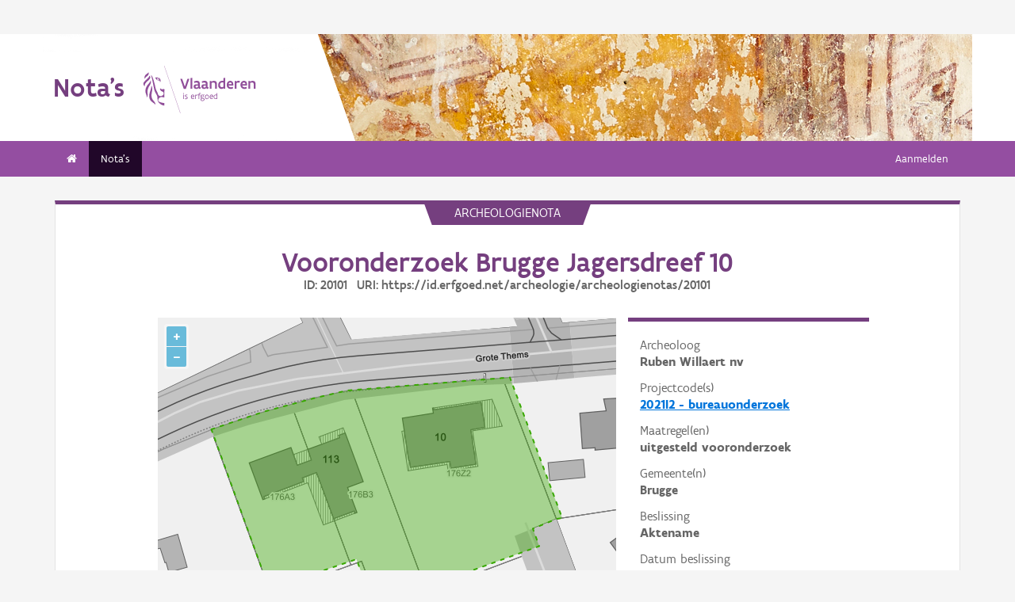

--- FILE ---
content_type: text/html; charset=UTF-8
request_url: https://loket.onroerenderfgoed.be/archeologie/notas/notas/20101
body_size: 5959
content:
<!doctype html>
<html class="no-js" lang="nl">

<head>
  
  
  <link rel="canonical" href="https://loket.onroerenderfgoed.be/archeologie/notas/notas/20101" />
  <meta property="og:url" content="https://loket.onroerenderfgoed.be/archeologie/notas/notas/20101" />
  <meta property="og:type" content="website" />
  <meta property="og:title" content="Vooronderzoek Brugge Jagersdreef 10" />
  <meta name="twitter:card" content="summary" />
  <meta name="twitter:site" content="@vioe" />
  <meta name="twitter:title" content="Vooronderzoek Brugge Jagersdreef 10" />
  <meta name="title" content="Vooronderzoek Brugge Jagersdreef 10 | Archeologieportaal Onroerend Erfgoed" />

  
    <!-- head -->
    <meta charset="utf-8">
    <meta name="viewport" content="width=device-width, initial-scale=1.0">
    <title>Vooronderzoek Brugge Jagersdreef 10 | Archeologieportaal Onroerend Erfgoed</title>
    
    
    <!-- css -->
      <link rel="stylesheet" href="/archeologie/notas/static/css/app.css"/>
      
  <script type="text/javascript" src="/archeologie/notas/static/node_modules/jquery/dist/jquery.min.js"></script>
  <script type="text/javascript" src="/archeologie/notas/static/js/searchManager.js"></script>


  
      
      
  
    
  
  <!-- Plausible Analytics -->
  
  <script async defer data-domain="loket.onroerenderfgoed.be,catchall.onroerenderfgoed.be,notas.onroerenderfgoed.be" src="https://plausible.io/js/script.js"></script>
  
  <!-- End Plausible Analytics -->

    
  
</head>
<body>
<div class="container">
  
    
      <div class="vlaanderen-header-container">
      	
        
  
    
  
  <script src="https://prod.widgets.burgerprofiel.vlaanderen.be/api/v1/node_modules/@govflanders/vl-widget-polyfill/dist/index.js"></script>
  <script src="https://prod.widgets.burgerprofiel.vlaanderen.be/api/v1/node_modules/@govflanders/vl-widget-client/dist/index.js"></script>
  <script src="https://prod.widgets.burgerprofiel.vlaanderen.be/api/v1/widget/b6d79d6c-7a3a-435d-8ce3-57840dc501de/embed"></script>
  <script>
    // Capture any widget that is present or will be present on the webpage.
    vl.widget.client.capture(function (widget) {
      // Only process the widget if widget is a global header.
      if (widget.getPluginTypeId() === 'global_header') {
        // Get the Citizen Profile Session extension from the global header widget.
        widget.getExtension('citizen_profile.session').then(function (session) {
          var websiteHasAuthenticatedSession = false;
          
          // Inform the session extension about the current session state of the website.
          session.configure({
            active: websiteHasAuthenticatedSession,
            endpoints: {
              loginUrl: '/archeologie/notas/aanmelden',
              loginRedirectUrl: '/archeologie/notas/',
              logoutUrl: '/archeologie/notas/afmelden'
            }
          });
        });
      }
    });
  </script>

      </div>
    
    
    
  

  
    <!-- header -->
<!-- wrapper & responsive navigation -->
<div class="wrapper">
  <div class="row inner">

    <!-- logo -->
    <div class="logo-block-wrapper medium-7 small-12 columns">
      <div class="logo-block">
        <a href="/">
          <div class="small-6 logo-block-title"><h1>Nota&#39;s</h1></div>
          <div class="small-6 columns">
            <svg class="vlaanderen-header-logo" width="159" height="70" role="img" aria-labelledby="LogoTitle" aria-describedby="LogoDesc" xmlns="http://www.w3.org/2000/svg" viewBox="0 0 196.3 83.2" preserveAspectRatio="xMidYMin meet">
              <g>
                <title id="LogoTitle">Link naar homepagina</title>
                <desc id="LogoDesc">Logo agentschap Onroerend Erfgoed</desc>
              </g>
              <style>
                  .su0{fill:#914f9a}
              </style>
              <g id="Layer_1">
                <path d="M80.5 23l-6.1 17.6h-3.6L64.7 23H68l4.6 13.4L77.2 23h3.3zm4.8-1.8h.4v19.1h-3.1V21.5l2.7-.3zm14.2 19.4c-1 0-2.1-.3-3.1-1.4-.5.4-1 .8-1.6 1-.6.3-1.2.4-2.1.4-.9 0-2.1-.2-3-.8-.9-.6-1.6-1.7-1.6-3.5 0-1.2.3-2.2 1-2.8.7-.6 1.9-1 3.8-1 .7 0 1.6 0 2.8.1v-.7c0-.9-.3-1.6-.8-2s-1.1-.6-1.9-.6c-1.2 0-2.6.4-3.7.9l-.7-2.7c1.4-.7 3.3-1.2 5-1.2 1.4 0 2.6.3 3.6 1 .9.7 1.5 1.8 1.5 3.5V36c0 .6.2 1.1.6 1.4.4.3.9.5 1.5.6l-1.3 2.6zm-3.7-5.8c-1.4 0-2.6 0-3.3.2-.8.2-1.2.6-1.2 1.4 0 1.1.8 1.7 1.9 1.7.4 0 1-.1 1.6-.4.6-.3 1-1 1-2v-.9zm17.3 5.8c-1 0-2.1-.3-3.1-1.4-.5.4-1 .8-1.6 1-.6.3-1.2.4-2.1.4-.9 0-2.1-.2-3-.8-.9-.6-1.6-1.7-1.6-3.5 0-1.2.3-2.2 1-2.8.7-.6 1.9-1 3.8-1 .7 0 1.6 0 2.8.1v-.7c0-.9-.3-1.6-.8-2-.5-.4-1.1-.6-1.9-.6-1.2 0-2.6.4-3.7.9l-.7-2.7c1.4-.7 3.3-1.2 5-1.2 1.4 0 2.6.3 3.6 1 .9.7 1.5 1.8 1.5 3.5V36c0 .6.2 1.1.6 1.4.4.3.9.5 1.5.6l-1.3 2.6zm-3.7-5.8c-1.4 0-2.6 0-3.3.2-.8.2-1.2.6-1.2 1.4 0 1.1.8 1.7 1.9 1.7.4 0 1-.1 1.6-.4.6-.3 1-1 1-2v-.9zm6.9-8.2h2.6l.3 1.1c1.3-.8 2.8-1.3 4.4-1.3 1.3 0 2.6.4 3.5 1.1.9.8 1.5 2 1.5 3.7v9.1h-3.1v-8.2c0-1-.4-1.7-.9-2.2-.6-.4-1.3-.6-2.2-.6-1.1 0-2.1.3-3 .8v10.1h-3.1V26.6zm27 13.7H141l-.6-1c-1.1.8-2.2 1.3-3.7 1.3-2 0-3.4-.8-4.4-2-1-1.2-1.4-2.8-1.4-4.5 0-2.6.8-4.5 2.1-5.8 1.3-1.3 3.1-1.9 5.2-1.9.6 0 1.3 0 2 .1v-5l2.6-.3h.5v19.1zm-3.1-10.8c-.8-.2-1.6-.3-2.2-.3-1.2 0-2.2.3-2.8 1.1-.7.7-1.1 1.8-1.1 3.2 0 1 .3 2.1.8 2.8.6.8 1.4 1.3 2.5 1.3.9 0 2-.3 2.8-.8v-7.3zm16.6 7.3v3c-1.2.6-2.7.8-3.9.8-1.9 0-3.7-.6-4.9-1.8-1.3-1.2-2.1-3-2.1-5.3s.8-4.1 1.9-5.3c1.1-1.2 2.7-1.8 4.2-1.8.4 0 1.2.1 2 .3.8.3 1.7.8 2.3 1.7.7.9 1.1 2.3 1.1 4.2v2.1h-8.3c.2 1.1.8 1.9 1.6 2.3.7.5 1.6.7 2.5.7 1.2 0 2.4-.3 3.4-.9h.2zm-2.2-4.6c-.1-1-.4-1.7-.9-2.2-.5-.5-1.1-.7-1.7-.7-.6 0-1.3.2-1.8.7-.5.5-.9 1.2-1.1 2.2h5.5zm13.5-2.2c-.8-.5-1.5-.7-2.3-.7-1 0-1.9.4-2.8 1v10h-3.1V26.6h2.6l.3 1.1c.9-.8 2.1-1.4 3.5-1.4.4 0 .9 0 1.4.1.5.1 1 .2 1.3.4l-.9 3.2zm12.7 6.8v3c-1.2.6-2.7.8-3.9.8-1.9 0-3.7-.6-4.9-1.8-1.3-1.2-2.1-3-2.1-5.3s.8-4.1 1.9-5.3c1.1-1.2 2.7-1.8 4.2-1.8.4 0 1.2.1 2 .3.8.3 1.7.8 2.3 1.7.7.9 1.1 2.3 1.1 4.2v2.1h-8.3c.2 1.1.8 1.9 1.6 2.3.7.5 1.6.7 2.5.7 1.2 0 2.4-.3 3.4-.9h.2zm-2.2-4.6c-.1-1-.4-1.7-.9-2.2-.5-.5-1.1-.7-1.7-.7-.6 0-1.3.2-1.8.7-.5.5-.9 1.2-1.1 2.2h5.5zm5.3-5.6h2.6l.3 1.1c1.3-.8 2.8-1.3 4.4-1.3 1.3 0 2.6.4 3.5 1.1.9.8 1.5 2 1.5 3.7v9.1h-3.1v-8.2c0-1-.4-1.7-.9-2.2-.6-.4-1.3-.6-2.2-.6-1.1 0-2.1.3-3 .8v10.1h-3.1V26.6zM69.5 48.7c0-.4.3-.8.8-.8.4 0 .8.3.8.8 0 .4-.4.8-.8.8-.4-.1-.8-.4-.8-.8zm.2 2h1.1v7.6h-1.1v-7.6zm3.1 6.4c.5.2 1.2.3 1.8.3.8 0 1.9-.4 1.9-1.2 0-.4-.2-.7-.6-.9-.5-.3-1.2-.5-1.9-.9-.8-.4-1.2-1-1.2-1.8 0-1.5 1.2-2 2.6-2 .6 0 1.1.1 1.5.2v1c-.4-.1-1.1-.2-1.7-.2-.7 0-1.3.2-1.3.9 0 .4.2.7.6.9.5.3 1.4.6 2.1 1 .8.4 1 .9 1 1.7 0 .8-.4 1.4-1 1.8-.6.4-1.4.6-2.1.6-.6 0-1.2-.1-1.7-.3v-1.1zm16.3-2.3h-4.7c.1 1.6 1.1 2.6 2.5 2.6.7 0 1.4-.2 2.1-.5v1c-.8.4-1.5.5-2.2.5-2.2 0-3.5-1.6-3.5-4 0-2.2 1-3.9 3.3-3.9 1.9 0 2.6 1.5 2.6 3.2v1.1zm-1.1-1c0-1.2-.3-2.2-1.5-2.2s-1.9.9-2.1 2.2H88zm2.8-3.1h.8l.3.9c.6-.7 1.2-1 1.9-1 .2 0 .4 0 .6.1.2 0 .4.1.6.2l-.4 1c-.3-.1-.7-.2-1-.2-.7 0-1.2.4-1.6 1v5.7h-1.1v-7.7zm4.7 0h1.2c0-1.1.2-1.9.6-2.3.4-.5 1-.6 1.6-.6.6 0 1.2.1 1.8.3l-.3 1c-.5-.2-1-.3-1.3-.3-.4 0-.7.1-.9.4-.2.3-.4.8-.4 1.5h1.7v1h-1.7v6.6h-1.1v-6.6h-1.2v-1zm8.6 6c1 0 1.8.2 2.3.6.5.4.7.9.7 1.5 0 .8-.5 1.6-1.2 2.1s-1.7.9-2.7.9c-.9 0-1.6-.3-2.1-.7-.5-.4-.8-1-.8-1.7 0-.6.3-1.3.9-1.9-.2-.1-.4-.3-.5-.5-.1-.2-.2-.5-.2-.7 0-.4.2-.9.5-1.3-.2-.2-.4-.5-.5-.8-.1-.3-.2-.7-.2-1 0-.7.3-1.4.8-1.8.5-.5 1.2-.7 2-.7.6 0 1.1.1 1.5.4.3-.2.7-.4 1-.6.3-.1.7-.2.9-.2l.3 1c-.4.1-.9.2-1.4.5.3.4.4.9.4 1.4 0 .7-.3 1.4-.8 1.9s-1.2.8-2 .8c-.5 0-1-.1-1.4-.3-.2.2-.3.4-.3.6 0 .4.3.7.9.7h1.9zm-1.9 1c-.4.5-.7 1.1-.7 1.6 0 .4.1.8.4 1.1s.8.4 1.4.4c.8 0 1.4-.2 1.9-.6.5-.4.7-.8.7-1.3 0-.6-.3-.9-.9-1-.5-.2-1.3-.2-2.1-.2h-.7zm1.2-6.1c-.6 0-1 .2-1.3.5-.3.3-.4.7-.4 1.1 0 .4.2.8.4 1.1.3.3.7.5 1.3.5.6 0 1-.2 1.3-.5.3-.3.4-.7.4-1.1 0-.4-.1-.8-.4-1.1-.3-.3-.7-.5-1.3-.5zm4.4 2.9c0-1.1.4-2.1 1-2.8.6-.7 1.5-1.2 2.5-1.2s1.9.4 2.5 1.2c.6.7.9 1.7.9 2.8 0 1.1-.4 2.1-1 2.8-.6.7-1.5 1.2-2.5 1.2s-1.9-.4-2.5-1.2c-.5-.7-.9-1.7-.9-2.8zm1.2 0c0 .8.2 1.5.6 2.1.4.5 1 .9 1.8.9s1.3-.3 1.7-.8c.4-.5.6-1.2.6-2s-.2-1.5-.6-2.1c-.4-.5-1-.9-1.8-.9s-1.3.3-1.7.8c-.4.5-.6 1.2-.6 2zm12.9.3h-4.7c.1 1.6 1.1 2.6 2.5 2.6.7 0 1.4-.2 2.1-.5v1c-.8.4-1.5.5-2.2.5-2.2 0-3.5-1.6-3.5-4 0-2.2 1-3.9 3.3-3.9 1.9 0 2.6 1.5 2.6 3.2v1.1zm-1.2-1c0-1.2-.3-2.2-1.5-2.2s-1.9.9-2.1 2.2h3.6zm8.7 4.5h-.7l-.2-.7c-.6.5-1.3.8-2.1.8-1 0-1.8-.5-2.4-1.2-.6-.7-.9-1.7-.9-2.9 0-1.1.3-2 .9-2.7.6-.7 1.6-1.1 2.9-1.1.5 0 1 .1 1.4.2v-2.9l1.1-.1h.1v10.6zm-1.2-6.4c-.5-.2-1-.3-1.5-.3-.8 0-1.4.2-1.9.7-.5.5-.7 1.2-.7 2.2 0 .8.2 1.5.5 2 .4.5.9.9 1.8.9.8 0 1.4-.3 1.8-.8v-4.7z" class="su0"></path>
                <path d="M50.5-2.3h.4v87.7h-.4z" class="su0" transform="rotate(-18.785 50.698 41.547)"></path>
                <path d="M37 41.4c-2-1.6-3 0-4.3-.1-1.1-.1-2.1-1.8-2.9-1.4-1.6.8.6 3.7 1.6 4.3.9.5 2 1 2.2 1.1 1.3.6 1.8 1.5 2 2.9 0 .3 0 1.1-.1 1.4-.6 2.5-5 4.8-7.5 3-1.2-.8-2.3-1.9-2.6-3.7-.7-3.3-3-5.7-3.8-8.9-.5-1.9-.8-4-1.3-6s-1-4-1.5-5.9c-.4-1.7-1.2-4.3-1.8-5.8-2.4-6.3-3.5-5.8-3.5-5.8s.9 1.7 4 17.1c.1.6 1.3 7.4 2.1 9.6.3.8.8 2.5 1.2 3.2 1 2.2 3.7 5.5 3.8 8.5.1 1.7.3 3.2.3 4.5 0 .4.2 1.9.4 2.6.7 1.8 5.9 7.7 11.5 7.7v-4.5c-5.5 0-10.8-3.1-10.9-3.4-.1-.1.3-2.3.7-3.2.7-1.8 2.1-3.5 4.5-3.7 2.7-.2 4.3.6 5.7.6l.2-14.1zM12.9 25.1c-.2 3.4-5.4 7.9-7 10.9-.8 1.4-1.8 3.9-2 5.4-.7 4 .2 6.5 1.2 8.8 1.7 4.1-.2 5.6 1.1 4.8 1.7-1.4 1.4-4.5 1.3-6.5-.1-1.6-.2-3.4 0-5.3.5-3.6 2.6-7.4 4.5-10.1 2.1-3.2 1.3-6.5.9-8m1 9.6s.6 2.7-1.8 9.5C6 62 17.7 63.7 21.1 67.9c0 0 1.3-1.8-4-7.6-1.9-2.1-3.7-6.8-2.2-13.5 2.2-9.8-1-12.1-1-12.1M2.4 22.9c-.3-1.1-.4-2-.3-2.8.3-4.2 4.1-5.9 5-6.5 0 0 1.7-1.2 1.9-2.4 0 0 1.8 4.4-2.3 6.9-2 1.4-3.4 2.9-4.3 4.8m9.6-4c.2.4 1.8 2.7-4.7 8.1-6.5 5.3-4.4 9.1-4.4 9.1s-6.9-3.8 1-10.5c7.9-6.6 6.3-8 6.3-8s1.2 0 1.8 1.3m8.4 2c1.1.1 1.8 3.6 4.4 4.4 1.9.6 3.9.3 4.4 1.4-.9.5-.2 2 .7 1.7.7-2 1-9.8-9.5-7.5zm3.4 1.6c.1-.2.2 0 .5-.2.3-.3.6-.8 1.1-.9.4-.1.8-.1 1.2.1.2.1.1.6-.1.8-.3.3-1.4-.2-1.4.6 0 1.3 1.7 0 2.6 0 .5 3-4.6 2.1-3.9-.4z" class="su0"></path>
              </g>
            </svg>
          </div>
        </a>
      </div>
    </div>
    
      <!-- Links in header -->
      
        <div class="medium-5 columns">
          <!-- empty placeholder -->
        </div>
      
    
  </div>
</div>

<!-- navigation -->

  <nav class="top-bar" data-topbar role="navigation">
    <ul class="title-area">
      <li class="name">
      </li>
      <li class="toggle-topbar menu-icon"><a href="#"><span>menu</span></a></li>
    </ul>
    <section class="top-bar-section inner-nav">
      

      
      

      
      <ul class="left">
        
          
            
            
          
          <li class=" ">
            
              <a href="/archeologie/notas/"><i class="fa fa-home"></i></a>
            
          </li>
        
          
            
            
          
          <li class="active ">
            
              <a href="/archeologie/notas/notas">Nota's</a>
            
          </li>
        
        
      </ul>

      
      

      
      
        
          <ul class="right">
            
            
              <li><a href="/archeologie/notas/aanmelden">Aanmelden</a></li>
            
            
          </ul>
        
      

    </section>
  </nav>


<!-- end header -->


  

  
  

  
  <script>
    var oeAppConfig = {
      geoportaalUrl: 'https://geo.onroerenderfgoed.be',
      contour: {'type': 'MultiPolygon', 'coordinates': [[[[65299.9475370235, 209029.5614727994], [65312.5888029474, 209033.5862704703], [65324.4931340865, 209036.5906969006], [65332.1459183902, 209038.2346283436], [65370.6932763644, 209040.6863536854], [65382.5267483895, 209007.2691955592], [65381.2087688705, 209007.1133055085], [65375.5542115795, 209004.9237588883], [65376.9926515921, 209000.7572429896], [65337.6729292762, 208987.2231522302], [65333.7898498332, 208998.3622049389], [65312.9714421626, 208991.6589327618], [65299.9475370235, 209029.5614727994]]]], 'crs': {'type': 'name', 'properties': {'name': 'urn:ogc:def:crs:EPSG::31370'}}}
    };
  </script>

  <div class="row">
    <div class="large-12 columns">
      <div class="panel panel-detail">
        <div class="row text-center">
          <div class="top-title">archeologienota</div>
        </div>
        
        <div class="row text-center">
          <div class="large-10 columns large-offset-1">
            <div class="large-12 columns">
              <h1>Vooronderzoek Brugge Jagersdreef 10
                <p>ID: 20101 &nbsp; URI: https://id.erfgoed.net/archeologie/archeologienotas/20101</p>
              </h1>
            </div>
          </div>
        </div>
        <div class="row">
          <div class="large-10 columns large-offset-1 end">
            <div class="large-4 columns large-push-8">
              <div class="row fl-block-search">
                <dl class="large-12 columns caption-info">
                  <dd>Archeoloog</dd>
                  <dt>Ruben Willaert nv<br></dt>
                  <dd>Projectcode(s)</dd>
                  
                    
                      <dt >
                        
                          <a itemprop="url" href="https://id.erfgoed.net/archeologie/projectcodes/2021I2" target="_blank">2021I2 - bureauonderzoek</a>
                        
                      </dt>
                    
                  
                  <dd>Maatregel(en)</dd>
                  
                    
                      <dt >uitgesteld vooronderzoek</dt>
                    
                  
                  <dd>Gemeente(n)</dd>
                  
                    
                      <dt >Brugge</dt>
                    
                  
                  <dd>Beslissing</dd>
                  <dt>
                    
                      Aktename
                    
                  </dt>
                  <dd>Datum beslissing</dd>
                  <dt>
                    
                      <time datetime="2021-10-07T00:00:00+02:00">07-10-2021</time>
                    
                  </dt>
                  <dd>Behandelaar</dd>
                  <dt>Agentschap Onroerend Erfgoed</dt>
                </dl>
              </div>
            </div>
            <div class="large-8 columns large-pull-4">
              <div id="erfgoedObjectenMap"></div>
              
              
                <h3>Downloads</h3>
                <a onclick="getBijlagen('https://loket.onroerenderfgoed.be/archeologie/notas/notas/20101', '20101')"><i class="fa fa-download" id="download-icon" style="margin-right: 5px;"></i><i class="fa fa-spinner fa-pulse" style="margin-right: 5px; display: none;"></i>Alle bestanden downloaden</a>
                
                  <div class="row item-box">
                    <div class="large-12 columns" style="padding: 0">
                      <div class="large-8 columns" style="padding: 0;">
                        <p>
                          <strong>Verslag van resultaten</strong><br>
                          Bestand: Bijlage - Geplande werken.pdf<br>
                          Auteur(s):
                          
                            
                            DERYCKERE  Julie
                          
                        </p>
                      </div>
                      <div class="download-link large-4 columns">
                        <a href="/archeologie/notas/notas/20101/bijlagen/86155"><i class="fa fa-download" style="margin-right: 5px;"></i>Downloaden</a>
                      </div>
                    </div>
                  </div>
                
                  <div class="row item-box">
                    <div class="large-12 columns" style="padding: 0">
                      <div class="large-8 columns" style="padding: 0;">
                        <p>
                          <strong>Programma van maatregelen</strong><br>
                          Bestand: Programma van maatregelen - Brugge Jagersdreef 10.pdf<br>
                          Auteur(s):
                          
                            
                            VAN GOIDSENHOVEN  Wouter
                          
                        </p>
                      </div>
                      <div class="download-link large-4 columns">
                        <a href="/archeologie/notas/notas/20101/bijlagen/86156"><i class="fa fa-download" style="margin-right: 5px;"></i>Downloaden</a>
                      </div>
                    </div>
                  </div>
                
                  <div class="row item-box">
                    <div class="large-12 columns" style="padding: 0">
                      <div class="large-8 columns" style="padding: 0;">
                        <p>
                          <strong>Verslag van resultaten</strong><br>
                          Bestand: Verslag van resultaten - Brugge Jagersdreef 10.pdf<br>
                          Auteur(s):
                          
                            
                            DERYCKERE  Julie
                          
                        </p>
                      </div>
                      <div class="download-link large-4 columns">
                        <a href="/archeologie/notas/notas/20101/bijlagen/86157"><i class="fa fa-download" style="margin-right: 5px;"></i>Downloaden</a>
                      </div>
                    </div>
                  </div>
                
              
              
            </div>
            <div class="large-12 columns">
              <h3>Meer weten?</h3>
              <p>Meer informatie over het archeologisch traject kan je terugvinden <a href="https://www.onroerenderfgoed.be/archeologisch-onderzoek-bij-vergunningsaanvragen">op onze website</a>.</p>
              <h4>Disclaimer</h4>
              <p class="disclaimer"><i>Het agentschap Onroerend Erfgoed publiceert deze documenten op basis van het Onroerenderfgoeddecreet en het Onroerenderfgoedbesluit,
                maar staat in geen geval in en kan niet aansprakelijk gesteld worden voor de juistheid of rechtmatigheid van de inhoud van deze documenten.
                Bij opmerkingen of vragen over de rechtmatigheid van de inhoud van de dossiers of uw privacy, kan u contact opnemen met <a href="mailto:informatieveiligheid.oe@vlaanderen.be">informatieveiligheid.oe@vlaanderen.be</a>.
                Daarnaast vindt u meer informatie in onze privacyverklaring.</i></p>
            </div>
          </div>
        </div>
      </div>
    </div>
  </div>


  <div class="push"></div>

  <div id="footerContainer">
    
      
          
          
  
    
  
  <script src="https://prod.widgets.burgerprofiel.vlaanderen.be/api/v1/widget/b442bcb1-e1c3-4156-b4e1-52a1a8ebb516/embed"></script>

      
    

    
      <!-- Backwards compatible -->
    
  </div>
</div>



  <link rel="stylesheet" href="/archeologie/notas/static/node_modules/openlayers/css/ol.css">
  <script type="text/javascript" src="/archeologie/notas/static/node_modules/jquery/dist/jquery.min.js"></script>
  <script type="text/javascript" src="/archeologie/notas/static/node_modules/proj4/dist/proj4.js"></script>
  <script type="text/javascript" src="/archeologie/notas/static/node_modules/openlayers/dist/ol.js"></script>
  <script type="text/javascript" src="/archeologie/notas/static/js/ol3-layerswitcher.js"></script>
  <script type="text/javascript" src="/archeologie/notas/static/js/SLDObjectMapping.js"></script>
  <script type="text/javascript" src="/archeologie/notas/static/js/erfgoedObjectenMap.js"></script>
  
    <script>
      $( document ).ready(function () {
        initMap();
        var contour = JSON.parse('{"type": "MultiPolygon", "coordinates": [[[[65299.9475370235, 209029.5614727994], [65312.5888029474, 209033.5862704703], [65324.4931340865, 209036.5906969006], [65332.1459183902, 209038.2346283436], [65370.6932763644, 209040.6863536854], [65382.5267483895, 209007.2691955592], [65381.2087688705, 209007.1133055085], [65375.5542115795, 209004.9237588883], [65376.9926515921, 209000.7572429896], [65337.6729292762, 208987.2231522302], [65333.7898498332, 208998.3622049389], [65312.9714421626, 208991.6589327618], [65299.9475370235, 209029.5614727994]]]], "crs": {"type": "name", "properties": {"name": "urn:ogc:def:crs:EPSG::31370"}}}');
        loadZone(contour);
      });
    </script>
  


</body>
</html>

--- FILE ---
content_type: text/css
request_url: https://loket.onroerenderfgoed.be/archeologie/notas/static/node_modules/openlayers/css/ol.css
body_size: 1204
content:
.ol-box {
  box-sizing: border-box;
  border-radius: 2px;
  border: 2px solid blue;
}

.ol-mouse-position {
  top: 8px;
  right: 8px;
  position: absolute;
}

.ol-scale-line {
  background: rgba(0,60,136,0.3);
  border-radius: 4px;
  bottom: 8px;
  left: 8px;
  padding: 2px;
  position: absolute;
}
.ol-scale-line-inner {
  border: 1px solid #eee;
  border-top: none;
  color: #eee;
  font-size: 10px;
  text-align: center;
  margin: 1px;
  will-change: contents, width;
}
.ol-overlay-container {
  will-change: left,right,top,bottom;
}

.ol-unsupported {
  display: none;
}
.ol-viewport .ol-unselectable {
  -webkit-touch-callout: none;
  -webkit-user-select: none;
  -khtml-user-select: none;
  -moz-user-select: none;
  -ms-user-select: none;
  user-select: none;
  -webkit-tap-highlight-color: rgba(0,0,0,0);
}

.ol-control {
  position: absolute;
  background-color: rgba(255,255,255,0.4);
  border-radius: 4px;
  padding: 2px;
}
.ol-control:hover {
  background-color: rgba(255,255,255,0.6);
}
.ol-zoom {
  top: .5em;
  left: .5em;
}
.ol-rotate {
  top: .5em;
  right: .5em;
  transition: opacity .25s linear, visibility 0s linear;
}
.ol-rotate.ol-hidden {
  opacity: 0;
  visibility: hidden;
  transition: opacity .25s linear, visibility 0s linear .25s;
}
.ol-zoom-extent {
  top: 4.643em;
  left: .5em;
}
.ol-full-screen {
  right: .5em;
  top: .5em;
}
@media print {
  .ol-control {
    display: none;
  }
}

.ol-control button {
  display: block;
  margin: 1px;
  padding: 0;
  color: white;
  font-size: 1.14em;
  font-weight: bold;
  text-decoration: none;
  text-align: center;
  height: 1.375em;
  width: 1.375em;
  line-height: .4em;
  background-color: rgba(0,60,136,0.5);
  border: none;
  border-radius: 2px;
}
.ol-control button::-moz-focus-inner {
  border: none;
  padding: 0;
}
.ol-zoom-extent button {
  line-height: 1.4em;
}
.ol-compass {
  display: block;
  font-weight: normal;
  font-size: 1.2em;
  will-change: transform;
}
.ol-touch .ol-control button {
  font-size: 1.5em;
}
.ol-touch .ol-zoom-extent {
  top: 5.5em;
}
.ol-control button:hover,
.ol-control button:focus {
  text-decoration: none;
  background-color: rgba(0,60,136,0.7);
}
.ol-zoom .ol-zoom-in {
  border-radius: 2px 2px 0 0;
}
.ol-zoom .ol-zoom-out {
  border-radius: 0 0 2px 2px;
}


.ol-attribution {
  text-align: right;
  bottom: .5em;
  right: .5em;
  max-width: calc(100% - 1.3em);
}

.ol-attribution ul {
  margin: 0;
  padding: 0 .5em;
  font-size: .7rem;
  line-height: 1.375em;
  color: #000;
  text-shadow: 0 0 2px #fff;
}
.ol-attribution li {
  display: inline;
  list-style: none;
  line-height: inherit;
}
.ol-attribution li:not(:last-child):after {
  content: " ";
}
.ol-attribution img {
  max-height: 2em;
  max-width: inherit;
  vertical-align: middle;
}
.ol-attribution ul, .ol-attribution button {
  display: inline-block;
}
.ol-attribution.ol-collapsed ul {
  display: none;
}
.ol-attribution.ol-logo-only ul {
  display: block;
}
.ol-attribution:not(.ol-collapsed) {
  background: rgba(255,255,255,0.8);
}
.ol-attribution.ol-uncollapsible {
  bottom: 0;
  right: 0;
  border-radius: 4px 0 0;
  height: 1.1em;
  line-height: 1em;
}
.ol-attribution.ol-logo-only {
  background: transparent;
  bottom: .4em;
  height: 1.1em;
  line-height: 1em;
}
.ol-attribution.ol-uncollapsible img {
  margin-top: -.2em;
  max-height: 1.6em;
}
.ol-attribution.ol-logo-only button,
.ol-attribution.ol-uncollapsible button {
  display: none;
}

.ol-zoomslider {
  top: 4.5em;
  left: .5em;
  height: 200px;
}
.ol-zoomslider button {
  position: relative;
  height: 10px;
}

.ol-touch .ol-zoomslider {
  top: 5.5em;
}

.ol-overviewmap {
  left: 0.5em;
  bottom: 0.5em;
}
.ol-overviewmap.ol-uncollapsible {
  bottom: 0;
  left: 0;
  border-radius: 0 4px 0 0;
}
.ol-overviewmap .ol-overviewmap-map,
.ol-overviewmap button {
  display: inline-block;
}
.ol-overviewmap .ol-overviewmap-map {
  border: 1px solid #7b98bc;
  height: 150px;
  margin: 2px;
  width: 150px;
}
.ol-overviewmap:not(.ol-collapsed) button{
  bottom: 1px;
  left: 2px;
  position: absolute;
}
.ol-overviewmap.ol-collapsed .ol-overviewmap-map,
.ol-overviewmap.ol-uncollapsible button {
  display: none;
}
.ol-overviewmap:not(.ol-collapsed) {
  background: rgba(255,255,255,0.8);
}
.ol-overviewmap-box {
  border: 2px dotted rgba(0,60,136,0.7);
}
